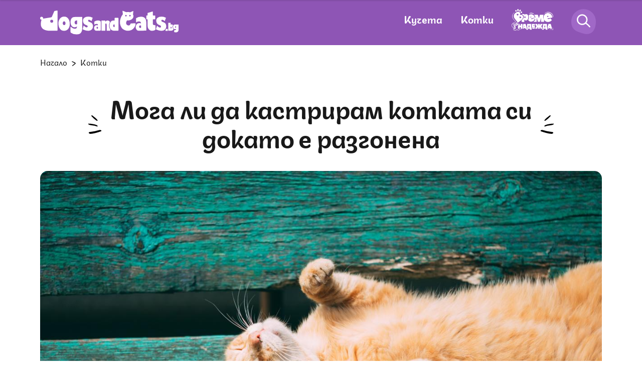

--- FILE ---
content_type: text/html; charset=utf-8
request_url: https://www.google.com/recaptcha/api2/aframe
body_size: 267
content:
<!DOCTYPE HTML><html><head><meta http-equiv="content-type" content="text/html; charset=UTF-8"></head><body><script nonce="k9odlXPhIzSQEwWnESd7gA">/** Anti-fraud and anti-abuse applications only. See google.com/recaptcha */ try{var clients={'sodar':'https://pagead2.googlesyndication.com/pagead/sodar?'};window.addEventListener("message",function(a){try{if(a.source===window.parent){var b=JSON.parse(a.data);var c=clients[b['id']];if(c){var d=document.createElement('img');d.src=c+b['params']+'&rc='+(localStorage.getItem("rc::a")?sessionStorage.getItem("rc::b"):"");window.document.body.appendChild(d);sessionStorage.setItem("rc::e",parseInt(sessionStorage.getItem("rc::e")||0)+1);localStorage.setItem("rc::h",'1768504365773');}}}catch(b){}});window.parent.postMessage("_grecaptcha_ready", "*");}catch(b){}</script></body></html>

--- FILE ---
content_type: image/svg+xml
request_url: https://dogsandcats.bg/resources/assets/images/scratch-2.svg
body_size: 16638
content:
<svg xmlns="http://www.w3.org/2000/svg" width="51.708" height="53.6"><defs><clipPath id="a"><path data-name="Rectangle 5989" d="M0 0h51.708v37.6a16 16 0 01-16 16H0V0z" transform="translate(1507 5406)" fill="#720e0e"/></clipPath></defs><g data-name="Mask Group 438" transform="translate(-1507 -5406)" clip-path="url(#a)"><g data-name="Group 13146"><path data-name="Path 29566-2" d="M1568.336 5466.774c-.112.5.328.789.373 1.2.011.109.09.208.111.317s.047.279-.1.341c-.125.051-.222-.058-.282-.144-.355-.516-.735-1.019-1.04-1.564a26.864 26.864 0 00-4.292-5.91 211.184 211.184 0 01-5.182-5.482c-1.918-2.09-3.943-4.08-5.84-6.19-.345-.388-.672-.82-1.316-.754-.282.03-.466-.269-.647-.469q-1.2-1.323-2.382-2.662a10.609 10.609 0 00-2.591-1.921 15.248 15.248 0 01-3.945-3.771c-.837-1.06-1.75-2.062-2.65-3.073a1.105 1.105 0 01-.351-.859 1.07 1.07 0 00-.366-.852 32.843 32.843 0 00-2.823-2.647 15.974 15.974 0 00-2.328-1.442 3.529 3.529 0 01-1.693-2.009 1.528 1.528 0 00-.461-.819c-1.064-.863-2.124-1.726-3.205-2.564a3.881 3.881 0 01-1-1.036 14.723 14.723 0 00-2.723-2.786c-.255-.245-.546-.454-.793-.707a5.834 5.834 0 00-2.7-1.534.691.691 0 01-.568-.685 1.133 1.133 0 00-.962-1.173 3.3 3.3 0 01-1.862-1.212 7.828 7.828 0 00-2.379-1.417 1.741 1.741 0 01-.732-.742c-.277-.452-.524-.922-.785-1.383a1.468 1.468 0 00-.969-.728 6.075 6.075 0 01-2.433-1.77c-.439-.4-.857-.831-1.3-1.228a1.011 1.011 0 01-.235-.236c-.063-.117-.222-.242-.1-.387s.272-.062.4.008c.936.5 1.863 1.018 2.773 1.57a25.167 25.167 0 004.46 2.369 1.919 1.919 0 01.563.369 31.5 31.5 0 004.315 3.257 9.02 9.02 0 002.336 1.011 1.514 1.514 0 01.61.278 12.7 12.7 0 012.687 2.467 11.179 11.179 0 002.486 2.044.469.469 0 00.363.109 1.282 1.282 0 011.316.707 7.811 7.811 0 001.787 1.819c.926.727 1.858 1.436 2.777 2.17a.413.413 0 00.583.029.568.568 0 00.042-.044c.767-.652 1.279-.608 2 .1a15.235 15.235 0 012.8 3.494 12.93 12.93 0 003.152 3.537c1.043.886 2.111 1.747 3.074 2.726a.9.9 0 001.083.285.9.9 0 011.016.2c2.39 1.992 4.856 3.891 7.2 5.935.181.158.4.269.589.421.145.116.257.284.135.464s-.3.046-.429-.025c-.9-.505-1.788-1.02-2.677-1.536a.353.353 0 00-.314-.072c.766.71 1.513 1.395 2.311 2.03.831.662 1.63 1.366 2.44 2.055a13.449 13.449 0 011.346 1.106c.194.212.448.432.031.7-.19.12-.109.273.02.4 1.141 1.161 2.206 2.407 3.448 3.46a13.784 13.784 0 002.05 1.271c.29.168.354.366.085.549-.309.211-.16.325.009.508q2.275 2.469 4.536 4.955a.862.862 0 00.359.228 1.849 1.849 0 011.145 1.26 2.521 2.521 0 00.568.827c.588.7 1.456 1.075 2.024 1.779.6.742 1.25 1.436 1.908 2.12a8.711 8.711 0 01.95 1.606 18.867 18.867 0 001.974 2.556.4.4 0 00.442.127c.373-.136.7.057 1.038.137.365.087.364.412.366.707a2.9 2.9 0 00.514 2.018c.7.786 1.29 1.646 1.949 2.458s1.239 1.733 1.938 2.533c.734.837 1.3 1.864 2.391 2.34a1.147 1.147 0 00.31.12c.434.049.56.317.643.714a5.954 5.954 0 001.027 2.843c.373.442.693.931 1.023 1.409a1.92 1.92 0 001.09.962c.549.135.6.706.777 1.1a18.428 18.428 0 003.489 5.169 6.882 6.882 0 011.4 2.5 15.9 15.9 0 001.456 2.657c.874 1.479 1.782 2.938 2.67 4.407.683 1.131 1.4 2.239 2.005 3.416a4.59 4.59 0 01.217.486c.041.11.165.244 0 .34s-.276-.022-.373-.136c-.436-.518-.868-1.04-1.3-1.555-1.079-1.28-2.163-2.557-3.235-3.841q-.885-1.053-1.751-2.127a5.337 5.337 0 00-2.249-1.779 4.08 4.08 0 01-1.966-1.638c-.786-1.157-1.71-2.217-2.472-3.4-.317-.483-.385-1.059-.647-1.551a11.619 11.619 0 00-1.506-1.876c-1.258-1.507-2.63-2.915-3.856-4.452a1.348 1.348 0 00-.344-.338 9.424 9.424 0 01-2.547-2.668 49.17 49.17 0 00-1.906-2.367c-1.179-1.366-2.342-2.749-3.6-4.036-.666-.677-1.188-1.481-1.9-2.118a3.02 3.02 0 00-1.524-.668c-.788-.145-1.052-.388-1.147-1.19a4.268 4.268 0 00-1.436-2.741c-.255-.238-.494-.499-.766-.766z" fill="#bababa"/><g data-name="Group 13144"><path data-name="Path 29567-3" d="M1521.553 5437.493a2.776 2.776 0 00.091-.266c.043-.155.058-.333.255-.376s.316.089.438.235c.493.575 1.022 1.121 1.491 1.713a11.111 11.111 0 003.586 2.671l1.447.793.714.385a5.258 5.258 0 011.733 1.928 3.721 3.721 0 00.743.821c2.223 1.841 4.479 3.642 6.65 5.547a19.57 19.57 0 004.334 3.226c.1.048.205.139.305.129.751-.078.982.49 1.164 1.008a5.163 5.163 0 001.233 1.931c.453.459.939.884 1.394 1.342a1.276 1.276 0 001.078.312 1.767 1.767 0 011.526.693c.768.812 1.318 1.791 2.106 2.57a16.817 16.817 0 002.459 1.616 28.651 28.651 0 013.362 2.6 15.486 15.486 0 011.61 1.59c.113.143.331.289.136.5-.16.17-.367.07-.538-.018-.558-.281-1.112-.579-1.667-.871-.1-.051-.2-.166-.3-.089-.143.1-.015.248.03.345a4.307 4.307 0 00.948 1.331 26.2 26.2 0 012.613 2.656c.08.1.207.2.22.312a3.11 3.11 0 001.166 1.842c.654.7 1.185 1.493 1.877 2.152s1.377 1.361 2.088 2.016a15.514 15.514 0 012.646 3.248.953.953 0 01.172.344 4.578 4.578 0 001.2 2.049q1.727 2.363 3.447 4.723a.921.921 0 00.24.3 8.57 8.57 0 012.909 3.694c.884 1.718 1.853 3.38 2.868 5.026.656 1.064 1.529 1.955 2.16 3.021.324.546.518 1.169.8 1.741.341.689.7 1.377 1.082 2.046a1.618 1.618 0 001.113.694c.411.1.621.366.543.73a4.577 4.577 0 00.82 3.15 157.378 157.378 0 011.746 3.425c.614 1.253 1.2 2.521 1.793 3.785a1.244 1.244 0 01.111.319c.024.145.034.313-.13.38s-.226-.073-.306-.177l-2.129-2.82c-1.45-1.915-2.8-3.92-4.386-5.716-1.437-1.626-2.547-3.476-3.907-5.148a21.328 21.328 0 00-3.42-3.322 18.685 18.685 0 01-3.378-4.429c-.484-1.656-1.783-2.716-2.777-4a8.29 8.29 0 00-1.447-1.659c-.058.436.234.731.381 1.041q.814 1.711 1.561 3.449c.212.493.453.991.689 1.483.087.178.176.416 0 .534-.21.14-.3-.133-.383-.259-.81-1.257-1.679-2.474-2.407-3.781-.288-.517-.656-.988-.978-1.482-1.488-2.278-2.848-4.641-4.415-6.866-.795-1.13-1.776-2.128-2.615-3.225a31.1 31.1 0 00-2.813-3.125 1.529 1.529 0 00-1.3-.5 2.847 2.847 0 01-1.275-.233c-.313-.113-.3-.259-.164-.51a3.664 3.664 0 01.854-.845.457.457 0 00.146-.629.433.433 0 00-.1-.117c-.918-1.019-1.81-2.06-2.749-3.059-1.544-1.648-3.021-3.347-4.563-4.989q-2.5-2.661-4.976-5.35a2.211 2.211 0 00-1.326-.708 2.14 2.14 0 01-1.466-.829c-.836-1.165-1.73-2.289-2.6-3.43a.731.731 0 01-.157-.242c-.275-1.138-1.28-1.686-1.977-2.484-1.043-1.2-2.252-2.217-3.347-3.356a5.764 5.764 0 00-2.015-1.456.972.972 0 01-.723-.914c-.026-.462-.438-.744-.744-1.041a173.937 173.937 0 00-3.791-3.6 8.914 8.914 0 00-3.263-2.082 1.673 1.673 0 01-.338-.189c-.119-.072-.321-.088-.317-.26 0-.2.209-.207.363-.251.335-.086.292-.235.077-.427-1.1-.99-2.209-1.974-3.3-2.977a36.7 36.7 0 01-3.136-2.721 5.3 5.3 0 00-1.831-1.222 5.51 5.51 0 01-1.67-1.711.275.275 0 01.011-.388l.016-.013c.139-.12.268-.026.4.047 1.509.843 2.951 1.791 4.4 2.736 1.6 1.045 3.185 2.14 4.773 3.216l1.006.717z" fill="#bababa"/></g><path data-name="Path 29568-2" d="M1539.805 5416.419a3.234 3.234 0 00.011-.906c.016-.178 0-.371.213-.443a.449.449 0 01.511.182 11.963 11.963 0 011.205 1.692c.307.51.641 1.005.94 1.519a.5.5 0 00.534.237.755.755 0 01.641.265 24.219 24.219 0 003.578 3.449c.154.114.283.262.428.385.293.256.592.553 1.016.449 1-.244 1.476.349 1.882 1.106a11.278 11.278 0 001.044 1.782 10.476 10.476 0 001.468 1.324c.405.343.723.842 1.377.768.185-.021.318.155.343.35a1.35 1.35 0 00.946 1.046c.091.04.192.069.229.164.395 1.013 1.336 1.553 2.028 2.3.709.769 1.521 1.447 2.235 2.208a2.678 2.678 0 002.054.9c.729 0 1.122.38 1 1.086a2.116 2.116 0 00.739 2.059 6.764 6.764 0 011.164 1.29c.133.211.357.507.7.162.135-.138.306-.042.428.085a4.359 4.359 0 011.513 2.235c.051.292.381.4.5.638 1.015 2.065 2.66 3.665 4 5.488a14.332 14.332 0 001.646 1.894 5.492 5.492 0 011.4 2.166 10.188 10.188 0 001.064 1.823q1.168 1.935 2.4 3.836c.775 1.205 1.441 2.471 2.131 3.726.129.238.441.544.153.774-.251.2-.469-.151-.669-.319a23.642 23.642 0 01-3.273-3.487 6.551 6.551 0 00-2.68-1.825 1.4 1.4 0 01-.6-.456 27.24 27.24 0 01-1.83-2.779 5.183 5.183 0 00-1.292-1.425c-.975-.818-2-1.572-2.918-2.459a3.508 3.508 0 01-.7-1.085 3.785 3.785 0 00-2.179-1.869 12.265 12.265 0 01-1.585-1.089 5.452 5.452 0 01-2.091-3.127 3.565 3.565 0 00-.5-.82 35.834 35.834 0 00-4.43-5.288 8.527 8.527 0 00-1.415-.993 24.092 24.092 0 01-3.042-2.388c-1.727-1.484-3.2-3.222-4.854-4.785a1.1 1.1 0 01-.338-.822 2.553 2.553 0 00-1.4-1.9c-.763-.226-1.4-.731-2.152-.955-1.453-.432-2.238-1.647-3.14-2.691a8.423 8.423 0 01-1.117-1.961 6.216 6.216 0 00-2.093-2.649 13.811 13.811 0 00-2.02-.994 2.763 2.763 0 01-.746-.52c-.973-.9-1.832-1.9-2.718-2.883a13.246 13.246 0 00-3.165-2.514 15.261 15.261 0 01-1.66-1.329c-.263-.208-.251-.545-.443-.792a.873.873 0 00-.675-.383 1.882 1.882 0 01-1.73-1.54.238.238 0 01.076-.262.415.415 0 01.458 0c.444.232.884.469 1.325.707q2.522 1.365 5.039 2.734a3.764 3.764 0 011.288 1.07 6.569 6.569 0 001.783 1.538c1 .649 1.959 1.354 2.923 2.054a3.35 3.35 0 001.218.658.3.3 0 01.232.159c.274.732 1.041.906 1.592 1.43z" fill="#bababa"/><g data-name="Group 13144"><path data-name="Path 29567-3" d="M1521.553 5437.983a2.444 2.444 0 00.091-.265c.043-.156.058-.334.255-.376s.316.089.438.235c.493.575 1.022 1.12 1.491 1.713a11.139 11.139 0 003.586 2.671l1.447.793.714.385a5.25 5.25 0 011.733 1.928 3.745 3.745 0 00.743.821c2.223 1.841 4.479 3.642 6.65 5.547a19.6 19.6 0 004.334 3.226c.1.048.205.139.3.129.751-.078.982.49 1.164 1.008a5.179 5.179 0 001.233 1.931c.453.459.939.884 1.394 1.342a1.277 1.277 0 001.078.312 1.765 1.765 0 011.526.693c.768.812 1.318 1.791 2.106 2.57a16.905 16.905 0 002.459 1.616 28.576 28.576 0 013.362 2.6 15.4 15.4 0 011.61 1.59c.113.143.331.289.136.5-.16.17-.367.07-.538-.018-.558-.281-1.112-.579-1.667-.871-.1-.051-.2-.166-.3-.089-.143.105-.015.248.03.345a4.333 4.333 0 00.948 1.331 26.108 26.108 0 012.613 2.656c.08.1.207.2.22.312a3.116 3.116 0 001.166 1.842c.654.7 1.185 1.493 1.877 2.152s1.377 1.361 2.088 2.016a15.484 15.484 0 012.646 3.248.937.937 0 01.172.344 4.577 4.577 0 001.205 2.049q1.728 2.363 3.447 4.722a.919.919 0 00.24.3 8.577 8.577 0 012.909 3.694c.884 1.718 1.853 3.38 2.868 5.026.656 1.064 1.529 1.955 2.16 3.021.324.546.518 1.169.8 1.741.341.689.7 1.377 1.082 2.046a1.621 1.621 0 001.113.694c.411.1.621.366.543.73a4.576 4.576 0 00.82 3.15 157.378 157.378 0 011.746 3.425c.614 1.253 1.2 2.521 1.793 3.785a1.246 1.246 0 01.111.319c.024.145.034.313-.13.38s-.226-.073-.306-.177l-2.129-2.82c-1.45-1.915-2.8-3.92-4.386-5.716-1.437-1.626-2.547-3.476-3.907-5.148a21.329 21.329 0 00-3.42-3.322 18.691 18.691 0 01-3.378-4.429c-.484-1.656-1.783-2.716-2.777-4a8.29 8.29 0 00-1.452-1.659c-.058.436.234.731.381 1.041q.816 1.711 1.561 3.449c.212.493.453.991.689 1.483.087.178.176.416 0 .534-.21.14-.3-.133-.383-.259-.81-1.257-1.679-2.474-2.407-3.781-.288-.517-.656-.988-.978-1.482-1.488-2.278-2.848-4.641-4.415-6.866-.8-1.13-1.776-2.128-2.615-3.225a31.3 31.3 0 00-2.813-3.125 1.533 1.533 0 00-1.3-.5 2.837 2.837 0 01-1.275-.233c-.313-.112-.3-.258-.164-.51a3.7 3.7 0 01.854-.845.457.457 0 00.146-.629.447.447 0 00-.1-.117c-.918-1.019-1.81-2.06-2.749-3.059-1.544-1.648-3.021-3.347-4.563-4.989q-2.5-2.661-4.976-5.35a2.213 2.213 0 00-1.326-.708 2.137 2.137 0 01-1.466-.829c-.836-1.165-1.73-2.289-2.6-3.43a.722.722 0 01-.157-.242c-.275-1.138-1.28-1.686-1.977-2.484-1.043-1.2-2.252-2.217-3.347-3.356a5.754 5.754 0 00-2.015-1.456.971.971 0 01-.723-.914c-.026-.462-.438-.744-.744-1.041a173.937 173.937 0 00-3.791-3.6 8.927 8.927 0 00-3.263-2.082 1.648 1.648 0 01-.338-.189c-.119-.072-.321-.088-.317-.26.005-.2.209-.207.363-.251.335-.086.292-.235.077-.427-1.1-.99-2.209-1.974-3.3-2.977a36.532 36.532 0 01-3.136-2.721 5.3 5.3 0 00-1.831-1.222 5.509 5.509 0 01-1.67-1.711.275.275 0 01.011-.388l.016-.013c.139-.12.268-.026.4.047 1.509.844 2.951 1.792 4.4 2.737 1.6 1.044 3.185 2.14 4.773 3.216z" fill="#fff"/></g><path data-name="Path 29566-2" d="M1568.336 5467.158c-.112.5.328.789.373 1.2.011.109.09.208.111.317s.047.279-.1.341c-.125.051-.222-.058-.282-.144-.355-.516-.735-1.019-1.04-1.564a26.838 26.838 0 00-4.292-5.91 211.184 211.184 0 01-5.182-5.482c-1.918-2.09-3.943-4.08-5.84-6.19-.345-.388-.672-.82-1.316-.754-.282.03-.466-.269-.647-.469q-1.2-1.323-2.382-2.662a10.582 10.582 0 00-2.591-1.921 15.265 15.265 0 01-3.945-3.771c-.837-1.06-1.75-2.062-2.65-3.073a1.105 1.105 0 01-.351-.859 1.068 1.068 0 00-.366-.852 32.843 32.843 0 00-2.823-2.647 15.893 15.893 0 00-2.328-1.442 3.532 3.532 0 01-1.693-2.009 1.525 1.525 0 00-.461-.819c-1.064-.863-2.124-1.726-3.205-2.564a3.881 3.881 0 01-1-1.036 14.725 14.725 0 00-2.723-2.786c-.255-.245-.546-.454-.793-.707a5.833 5.833 0 00-2.7-1.534.692.692 0 01-.568-.685 1.133 1.133 0 00-.962-1.173 3.3 3.3 0 01-1.862-1.212 7.815 7.815 0 00-2.379-1.417 1.747 1.747 0 01-.732-.742c-.277-.452-.524-.922-.785-1.383a1.465 1.465 0 00-.969-.728 6.074 6.074 0 01-2.433-1.77c-.439-.4-.857-.831-1.3-1.228a1.013 1.013 0 01-.235-.236c-.063-.117-.222-.242-.1-.387s.272-.062.4.008c.936.5 1.863 1.018 2.773 1.57a25.206 25.206 0 004.46 2.369 1.88 1.88 0 01.563.369 31.567 31.567 0 004.315 3.257 9.023 9.023 0 002.336 1.011 1.514 1.514 0 01.61.278 12.649 12.649 0 012.687 2.467 11.206 11.206 0 002.486 2.044.469.469 0 00.363.109 1.28 1.28 0 011.316.707 7.832 7.832 0 001.787 1.819c.926.727 1.858 1.436 2.777 2.17a.413.413 0 00.583.028.591.591 0 00.042-.044c.767-.652 1.279-.608 2 .1a15.188 15.188 0 012.8 3.494 12.945 12.945 0 003.152 3.537c1.043.886 2.111 1.747 3.074 2.726a.9.9 0 001.083.285.9.9 0 011.016.2c2.39 1.992 4.856 3.891 7.2 5.935.181.158.4.269.589.421.145.116.257.284.135.464s-.3.046-.429-.025c-.9-.505-1.788-1.02-2.677-1.536a.35.35 0 00-.314-.072c.766.71 1.513 1.4 2.311 2.03.831.662 1.63 1.366 2.44 2.055a13.316 13.316 0 011.347 1.105c.194.212.448.432.031.7-.19.12-.109.273.02.4 1.141 1.161 2.206 2.407 3.448 3.46a13.779 13.779 0 002.05 1.271c.29.168.354.366.085.549-.309.211-.16.325.009.508q2.276 2.469 4.536 4.955a.873.873 0 00.359.228 1.849 1.849 0 011.145 1.26 2.519 2.519 0 00.568.827c.588.7 1.456 1.075 2.024 1.779.6.742 1.25 1.436 1.908 2.12a8.716 8.716 0 01.95 1.606 18.858 18.858 0 001.974 2.556.4.4 0 00.442.127c.373-.136.7.057 1.038.137.365.087.364.412.366.707a2.9 2.9 0 00.514 2.018c.7.786 1.29 1.646 1.949 2.458s1.239 1.733 1.938 2.533c.734.837 1.3 1.864 2.391 2.34a1.191 1.191 0 00.31.12c.434.049.56.317.643.714a5.959 5.959 0 001.027 2.843c.373.442.693.931 1.023 1.409a1.923 1.923 0 001.09.962c.549.135.6.706.777 1.1a18.454 18.454 0 003.489 5.169 6.883 6.883 0 011.4 2.5 15.9 15.9 0 001.456 2.657c.874 1.479 1.782 2.938 2.67 4.407.683 1.131 1.4 2.239 2.005 3.416a4.309 4.309 0 01.217.486c.041.11.165.244 0 .34s-.276-.022-.373-.136c-.436-.518-.868-1.04-1.3-1.555-1.079-1.28-2.163-2.557-3.235-3.841q-.885-1.053-1.751-2.127a5.329 5.329 0 00-2.249-1.779 4.079 4.079 0 01-1.966-1.638c-.786-1.157-1.71-2.217-2.472-3.4-.317-.483-.385-1.059-.647-1.551a11.576 11.576 0 00-1.506-1.876c-1.258-1.507-2.63-2.915-3.856-4.452a1.331 1.331 0 00-.344-.338 9.438 9.438 0 01-2.547-2.668 49.17 49.17 0 00-1.906-2.367c-1.179-1.366-2.342-2.749-3.6-4.036-.666-.677-1.188-1.481-1.9-2.118a3.012 3.012 0 00-1.524-.668c-.788-.145-1.052-.388-1.147-1.19a4.268 4.268 0 00-1.436-2.741c-.256-.236-.495-.497-.767-.764z" fill="#fff"/><path data-name="Path 29568-2" d="M1539.577 5416.604a3.294 3.294 0 00.011-.922c.016-.181 0-.378.217-.451a.458.458 0 01.52.185 12.179 12.179 0 011.226 1.722c.312.519.652 1.023.957 1.546a.509.509 0 00.544.241.768.768 0 01.652.27 24.587 24.587 0 003.641 3.51c.157.116.288.267.436.392.3.26.6.563 1.034.457 1.018-.248 1.5.355 1.915 1.126a11.419 11.419 0 001.063 1.814 10.658 10.658 0 001.497 1.346c.412.349.736.857 1.4.782.188-.021.324.158.349.356a1.374 1.374 0 00.963 1.065c.093.041.2.07.233.167.4 1.031 1.36 1.581 2.064 2.341.722.783 1.548 1.473 2.275 2.247a2.726 2.726 0 002.09.916c.742 0 1.142.387 1.018 1.105a2.151 2.151 0 00.752 2.1 6.888 6.888 0 011.185 1.313c.135.215.363.516.712.165.137-.14.311-.043.436.087a4.436 4.436 0 011.54 2.275c.052.3.388.407.509.649 1.033 2.1 2.707 3.73 4.071 5.585a14.582 14.582 0 001.675 1.928 5.589 5.589 0 011.425 2.2 10.375 10.375 0 001.083 1.855q1.189 1.969 2.443 3.9c.789 1.226 1.466 2.515 2.169 3.792.131.242.449.554.156.788-.255.2-.477-.154-.681-.325a24 24 0 01-3.331-3.549 6.668 6.668 0 00-2.728-1.857 1.424 1.424 0 01-.611-.464 27.719 27.719 0 01-1.862-2.828 5.291 5.291 0 00-1.315-1.45c-.992-.833-2.035-1.6-2.97-2.5a3.572 3.572 0 01-.712-1.1 3.853 3.853 0 00-2.218-1.9 12.48 12.48 0 01-1.613-1.108 5.546 5.546 0 01-2.128-3.182 3.652 3.652 0 00-.509-.835 36.475 36.475 0 00-4.509-5.382 8.682 8.682 0 00-1.44-1.011 24.439 24.439 0 01-3.1-2.43c-1.758-1.51-3.257-3.279-4.94-4.87a1.119 1.119 0 01-.344-.837 2.6 2.6 0 00-1.425-1.934c-.776-.23-1.425-.744-2.19-.972-1.479-.44-2.278-1.676-3.2-2.739a8.559 8.559 0 01-1.137-2 6.325 6.325 0 00-2.13-2.7 14.159 14.159 0 00-2.056-1.012 2.811 2.811 0 01-.759-.529c-.99-.916-1.864-1.934-2.766-2.934a13.479 13.479 0 00-3.221-2.559 15.536 15.536 0 01-1.689-1.353c-.268-.212-.255-.555-.451-.806a.891.891 0 00-.687-.39 1.914 1.914 0 01-1.761-1.567.243.243 0 01.077-.267.422.422 0 01.466 0c.452.236.9.477 1.349.72q2.566 1.389 5.128 2.783a3.841 3.841 0 011.311 1.089 6.686 6.686 0 001.815 1.565c1.018.661 1.994 1.378 2.975 2.09a3.409 3.409 0 001.24.67.307.307 0 01.236.162c.283.748 1.064.925 1.625 1.459z" fill="#fff"/></g></g></svg>

--- FILE ---
content_type: application/javascript; charset=utf-8
request_url: https://fundingchoicesmessages.google.com/f/AGSKWxVhrOmIW4giT7pgxECGZhuyBgY8G1gns84KdexBUxf7yQhkue3n6tNRcZSihWSFgxwEgQigxvNcD6VUOtBGggOakTs9UtezONYQE45UALpJbc_2ipcBU5ZHyuV8dRMq3g2vngd7vCXhrR51rWEgplmy-pH0JoAyET3OoYR6uJrNUW9KWroEDfqQi2Da/_/inlinetextads?/adfiles._temp/ad_/ads-250./ads-nodep.
body_size: -1290
content:
window['4e1ee7c7-b392-41f5-9a0f-3699a55f6121'] = true;